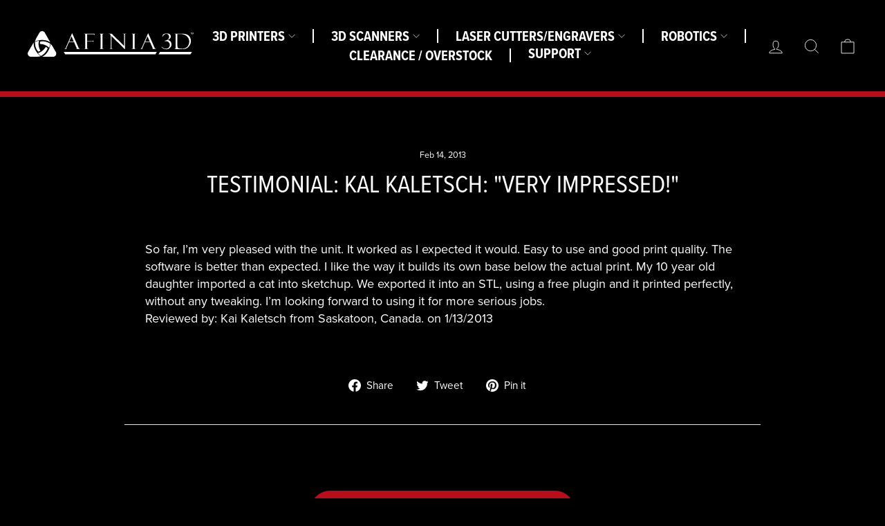

--- FILE ---
content_type: text/css
request_url: https://afinia.com/cdn/shop/t/5/assets/custom.css?v=114123549445534308631740033270
body_size: 2129
content:
.ms-1{margin-left:1em}.mt-1{margin-top:1em}h1,h2,h3,h4,h5,h6{font-family:proxima-nova-condensed,sans-serif}body,.h1,.h2,.h3,.h4,.h5,.h6{font-family:proxima-nova,sans-serif}.btn{font-size:18px;text-transform:inherit;letter-spacing:1px;font-weight:600}.site-header{border-bottom:8px solid #ba0c19}#SiteHeader .site-nav__item .site-nav__link{font-family:proxima-nova-condensed,sans-serif;padding:0 25px;line-height:1;font-weight:600}#SiteHeader .site-nav__item:not(:last-child) .site-nav__link{border-right:2px solid}#SiteHeader .header-item--icons{-webkit-box-flex:0 0 160px;-ms-flex:0 0 160px;flex:0 0 160px}#SiteHeader .site-nav__dropdown-link,#SiteHeader .mobile-nav__link{font-family:proxima-nova-condensed,sans-serif}.site-nav__dropdown.custom-dropdown{padding-top:20px;padding-bottom:0}.site-nav__dropdown.custom-dropdown .dropdown-wrapper{border:1px solid;padding-top:15px;padding-bottom:15px;margin:0}.megamenu-custom details[open]>.megamenu{left:auto;width:auto;min-width:auto;padding-top:20px;padding-bottom:0}.megamenu-custom .megamenu .page-width{border:1px solid;padding-top:15px;padding-bottom:15px}.megamenu-custom .megamenu .grid .grid__item{width:auto;display:block}.megamenu-custom .megamenu .grid .grid__item>div.h5{margin-bottom:0}.megamenu-custom .megamenu .grid .grid__item>div:not(.h5){margin-left:10px}.megamenu-custom .megamenu .grid .grid__item .site-nav__dropdown-link{letter-spacing:normal;font-weight:400;font-size:18px;text-transform:none}summary.site-nav__link{display:flex;align-items:center}ul.site-nav__dropdown a.site-nav__dropdown-link{font-size:18px}.site-footer,.site-footer .grid{padding-bottom:15px}.slideshow-wrapper .hero__title{text-transform:inherit;font-weight:700}.slideshow-wrapper .here__text-box{width:50%;padding:50px 60px}.slideshow-wrapper .here__text-box:before{background:#000;opacity:.5;margin:0;border-radius:50px}.rich-text-section .show-border{border:3px solid #ba0c19;padding:25px 5px}.featured-collections .section-header__title{font-size:36px;font-weight:700}.featured-collections .collection-item{border-radius:30px}.collection-item__title span{background-color:#ba0c19;border-radius:50px;font-size:20px;font-weight:600;text-transform:inherit;letter-spacing:1px}.image-with-text .container-wrap{position:relative;padding-bottom:100px}.image-with-text .content-part{padding:40px 30px 110px}.image-with-text .content-boxed{background:#323232}.image-with-text .content-part .h1{font-family:proxima-nova-condensed,sans-serif;font-size:60px;font-weight:700}.image-with-text .content-part .rte p{font-size:24px;line-height:1.1}.image-with-text .img-part{position:absolute;width:40%;bottom:0;left:5%}.image-with-text .image-wrap{background:transparent}.promo-grid-section .promo-grid__content--boxed{padding:40px 90px;margin-left:0;margin-top:25px;background:transparent}.promo-grid-section .promo-grid__content--boxed:after{content:"";position:absolute;top:0;right:0;bottom:0;left:0;background:#000;opacity:.5;border-top-right-radius:50px;border-bottom-right-radius:50px}.promo-grid-section .rte--em{font-family:proxima-nova-condensed,sans-serif}.promo-grid-section .rte--strong{font-family:proxima-nova-condensed,sans-serif;font-weight:700}@media only screen and (max-width: 1024px){.slideshow-wrapper .here__text-box{width:100%}}@media only screen and (max-width: 768px){.btn{font-size:14px}.slideshow-wrapper .here__text-box{padding:20px 30px}.slideshow-wrapper .here__text-box:before{border-radius:15px}.rich-text-section .theme-block .rte{font-size:18px!important}.featured-collections .section-header__title{font-size:30px}.featured-collections .collection-item__title span{font-size:12px}.image-with-text .content-part{padding:30px 20px;margin-bottom:25px;text-align:center!important}.image-with-text .content-part .h1{font-size:30px}.image-with-text .content-part .rte p{font-size:18px}.image-with-text .img-part{position:relative;width:100%;left:0}.promo-grid-section .promo-grid__content--boxed{padding:30px;margin-right:0}.promo-grid-section .promo-grid__content--boxed:after{border-radius:0}}.collection-hero .collection-hero__image{object-fit:contain}.category-filter .filter--title{border:1px solid;padding:5px 10px;margin-bottom:15px;margin-right:2px;text-transform:uppercase}.category-filter>li{padding-bottom:5px;margin-bottom:10px}.main-collection .grid__item--sidebar{top:85px}.main-collection .collection-item__title span{font-family:proxima-nova-condensed,sans-serif;font-size:12px}.product-number{margin-bottom:15px}.product-block--tab .collapsible-content__inner p,.product-block--tab .collapsible-content__inner div,.product-block--tab .collapsible-content__inner span{color:#fff!important;background:transparent!important}.product-block--metafield_tab .collapsible-content__inner h4{margin:0}.specification-tab h2{display:flex;align-items:center;padding:1rem;font-size:var(--large-font);border-top-right-radius:.8rem;border-top-left-radius:.8rem;background:#fff;color:#000;cursor:pointer}.specification-tab h2 svg{margin-right:10px;width:25px;height:25px;padding:3px;font-size:16px;text-align:center;border-radius:50%;border:2px solid #000}.specification-tab h2.active svg{transform:rotate(180deg)}.specification-tab .tab-content{display:none}.product-sketch-viewer{padding-top:40px}.product-videos .title,.product-sketch-viewer .title{text-align:center}.product-videos .video-product-wrapper,.product-sketch-viewer .sketch-wrapper{display:flex;flex-wrap:wrap;margin:0 -15px}.product-videos .video-area,.product-sketch-viewer .sketch-wrapper .sketchfab-embed-wrapper{width:calc(33.3% - 30px);margin:15px}.product-sketch-viewer .sketch-wrapper iframe{width:100%;height:500px}.product-videos .video-area .single-video{cursor:pointer;position:relative}.product-videos .video-area .single-video:after{content:"";position:absolute;top:50%;left:50%;transform:translate(-50%,-50%);width:50px;height:50px;background-image:url("data:image/svg+xml,%3C%3Fxml version='1.0' encoding='UTF-8'%3F%3E%3Csvg id='Layer_2' data-name='Layer 2' xmlns='http://www.w3.org/2000/svg' viewBox='0 0 80.4 80.4'%3E%3Cdefs%3E%3Cstyle%3E .cls-1 %7B opacity: .5; %7D .cls-1, .cls-2 %7B stroke-width: 0px; %7D .cls-2 %7B fill: %23fff; %7D %3C/style%3E%3C/defs%3E%3Cg id='Layer_1-2' data-name='Layer 1'%3E%3Cg%3E%3Ccircle class='cls-1' cx='40.2' cy='40.2' r='40.2'/%3E%3Cpolygon class='cls-2' points='66.03 40.2 27.28 17.83 27.28 62.57 66.03 40.2'/%3E%3C/g%3E%3C/g%3E%3C/svg%3E");background-size:contain;background-position:center;background-repeat:none}.product-videos .video-title{margin-top:10px;text-align:center}#videoPopupContainer{position:fixed;top:0;left:0;width:100%;height:100%;background-color:#00000094;z-index:999;padding:40px;display:none}#videoPopupContainer .video-container-wrap{width:100%;max-width:900px;height:100%;margin:0 auto;display:flex;align-items:center;justify-content:center}#videoPopupContainer .video-container-pop{width:100%;height:0;padding-bottom:56.25%;position:relative}#videoPopupContainer .video-container-pop iframe{height:100%;left:0;position:absolute;top:0;width:100%}@media only screen and (min-width: 769px){.product-sketch-viewer{padding-top:75px}}@media only screen and (max-width: 768px){videoPopupContainer{padding:15px}.product-videos .video-area,.product-sketch-viewer .sketch-wrapper .sketchfab-embed-wrapper{width:calc(100% - 20px);margin:10px}.product-sketch-viewer .sketch-wrapper iframe{height:300px}}.page-content .rte a:not(.btn){position:relative;color:#31b2ed}.aligncenter{display:block;margin:0 auto 24px;clear:both}a.alignright,img.alignright,.wp-caption.alignright{margin:0 0 12px 24px}.alignright{float:right;text-align:right}.wp-caption-text{text-align:center;font-size:.9em;margin:10px 0;font-style:italic}@media only screen and (max-width: 768px){.alignright{float:none;text-align:none}a.alignright,img.alignright,.wp-caption.alignright{margin-left:0}}.article__grid-metawrapper{border:1px solid #ffffff;padding:40px 40px 15px;margin-bottom:10px}.article__title{font-size:30px;font-family:proxima-nova-condensed,sans-serif;line-height:1.2;display:block;padding-bottom:10px}.article__grid-metawrapper .article__date{padding-bottom:20px}.article__grid-contents{display:flex;flex-direction:row-reverse;flex-wrap:wrap}.article__grid-metawrapper .article__excerpt{margin-top:0}.article__grid-metawrapper .article__grid-image{margin-bottom:0}.article__grid-metawrapper .article__tag-wrapper{position:relative;font-size:14px;margin-top:25px;padding-top:15px}.article__grid-metawrapper .article__tag-wrapper:before{content:"";position:absolute;top:0;left:-40px;width:calc(100% + 80px);height:1px;background:#ececec}.article__grid-metawrapper .article__tag-wrapper a{color:#31b2ed}@media only screen and (max-width: 768px){.article__grid-metawrapper{padding:20px 20px 15px}.article__title{font-size:20px}.article__grid-metawrapper .article__grid-image{margin-bottom:15px}.article__grid-metawrapper .article__tag-wrapper:before{left:-20px;width:calc(100% + 40px)}}.page-contact .rich-text-section{margin-top:0}.contact_note-checkbox{display:flex;flex-wrap:wrap;align-items:center}.contact_note-checkbox input{margin-bottom:0;margin-right:10px}.contact_note-checkbox label{position:relative;margin:0;display:flex;align-items:center;flex-wrap:wrap}.contact_note-checkbox .contact-tooltip{visibility:hidden;width:100%;background-color:#fff;color:#000;text-align:center;border-radius:4px;padding:5px;position:absolute;z-index:1;bottom:24px;left:50%;transform:translate(-50%);opacity:0;transition:opacity .3s ease;font-size:14px;text-transform:none;letter-spacing:0px}.contact_note-checkbox label span:hover+.contact-tooltip{visibility:visible;opacity:1}.contact_radio-list{display:flex;align-items:center;flex-wrap:wrap}.contact_radio-list input,.contact_radio-list label{margin-bottom:0}.globo-form-app{background:transparent!important}.globo-formbuilder .globo-heading,.globo-formbuilder .globo-label span,.globo-formbuilder .radio-label,.globo-formbuilder .checkbox-label{color:#fff!important}.globo-form-app hr{background:#fff}.globo-form-app .errors{background-color:transparent}.table-section td{text-align:center}.table-section td ul{list-style:none;margin:0}.table-section td img{max-width:100px;width:100%;margin:0 auto}.table-section .content-part a{text-decoration:underline;color:#31b2ed}.table-section .content-part a:hover{color:#fff}.page-technical-videos .page-content .rte .btn{letter-spacing:0;text-transform:inherit}.faq-section .collapsible-trigger .question-title{font-weight:700}.faq-section .collapsible-content__inner--faq{padding-left:40px}.gallery-section .grid__item img{margin:0 auto}.gallery-section .grid__item p{text-align:center;font-size:15px;margin:10px 0 15px;font-style:italic}.ezcol>*{max-width:100%}.ezcol-one-quarter,.ezcol-one-half,.ezcol-three-quarter,.ezcol-one-third,.ezcol-two-third,.ezcol-one-fifth,.ezcol-two-fifth,.ezcol-three-fifth,.ezcol-four-fifth{float:left;margin-right:4%;position:relative;word-wrap:break-word;-webkit-hyphens:auto;hyphens:auto;-moz-box-sizing:border-box!important;-webkit-box-sizing:border-box!important;box-sizing:border-box!important;text-rendering:optimizedLegibility}.ezcol-one-quarter{width:22%}.ezcol-one-half{width:48%}.ezcol-three-quarter{width:74%}.ezcol-one-third{width:30.666%}.ezcol-two-third{width:65.334%}.ezcol-one-fifth{width:16.8%}.ezcol-two-fifth{width:37.6%}.ezcol-three-fifth{width:58.4%}.ezcol-four-fifth{width:79.2%}.ezcol-last{float:right;clear:right;margin-right:0}.ezcol-last:after{content:".";opacity:0;display:block;height:0;clear:both}.ezcol-both,.ezcol-left,.ezcol-right{margin:0;padding:0;background:none}.ezcol-divider{clear:both!important;display:block!important;margin-bottom:0!important;padding-top:0!important;width:100%!important;background:none!important}.ezcol-both{clear:both!important}.ezcol-left{clear:left!important}.ezcol-right{clear:right!important}@media all and (max-width: 768px){.ezcol-one-quarter,.ezcol-one-half,.ezcol-three-quarter,.ezcol-one-third,.ezcol-two-third,.ezcol-one-fifth,.ezcol-two-fifth,.ezcol-three-fifth,.ezcol-four-fifth{width:48%!important;margin-right:2%}.ezcol-last{float:left;clear:none;display:block}.ezcol-last:after{content:"";display:block;clear:none}.ezcol-last+.ezcol-divider{clear:none!important;display:none!important;margin:0!important;padding:0!important}}@media all and (max-width: 480px){.ezcol-one-quarter,.ezcol-one-half,.ezcol-three-quarter,.ezcol-one-third,.ezcol-two-third,.ezcol-one-fifth,.ezcol-two-fifth,.ezcol-three-fifth,.ezcol-four-fifth{width:100%!important;margin-right:0}}.template-page a.btn{padding:6px 10px!important;border-radius:10px!important;color:#fff!important;font-weight:700!important;margin:10px 0!important;display:inline-block!important}#software{text-align:center}.header-sticky-wrapper{z-index:999}
/*# sourceMappingURL=/cdn/shop/t/5/assets/custom.css.map?v=114123549445534308631740033270 */


--- FILE ---
content_type: text/javascript
request_url: https://afinia.com/cdn/shop/t/5/assets/custom.js?v=112242713938024119461715180341
body_size: 119
content:
(function($,root,undefined){if(jQuery(".product-videos .video-area").length>0){var youtubeKey="AIzaSyBZjNvGABmbrIujnvmoXgfhMzAmvA2Tr3I";jQuery(".product-videos .video-area").each(function(){var videoId=jQuery(this).find(".single-video").data("id"),videotext=jQuery(this).find(".video-title");jQuery.getJSON("https://www.googleapis.com/youtube/v3/videos?part=snippet&id="+videoId+"&key="+youtubeKey,function(data){var videoTitle=data.items[0].snippet.localized.title;videotext.text(videoTitle)})}),jQuery(".product-videos .view-more .view-more-btn").click(function(){jQuery(".product-videos .video-area.hide").length>0?(jQuery(".product-videos .video-area.hide").removeClass("hide").addClass("show"),jQuery(this).text("Less Videos")):(jQuery(".product-videos .video-area.show").removeClass("show").addClass("hide"),jQuery(this).text("More Videos"))});var youtube=jQuery(".product-videos .video-area .single-video");youtube.length&&youtube.on("click",function(e){e.preventDefault();var iframe=document.createElement("iframe"),videoID=jQuery(this).data("id");iframe.setAttribute("frameborder","0"),iframe.setAttribute("allow","autoplay; encrypted-media"),iframe.setAttribute("allowfullscreen",""),iframe.setAttribute("src","https://www.youtube.com/embed/"+videoID+"?enablejsapi=1&amp;autoplay=1"),jQuery(iframe).appendTo("#videoPopupContainer .video-container-pop"),jQuery("#videoPopupContainer").fadeIn(500)}),jQuery(document).on("mousedown touchstart",function(e){var container=jQuery("#videoPopupContainer"),containerVideo=jQuery("#videoPopupContainer .video-container-pop");!containerVideo.is(e.target)&&containerVideo.has(e.target).length===0&&(container.fadeOut(500),containerVideo.html(""))})}$(function(){$(document).on("click",'a[href^="#"]',function(event){if($(this).attr("href")!="#"){event.preventDefault();var headerHeight=$(".site-header").outerHeight(!0);$("html, body").animate({scrollTop:$($.attr(this,"href")).offset().top-headerHeight},1e3)}})})})(jQuery,this);
//# sourceMappingURL=/cdn/shop/t/5/assets/custom.js.map?v=112242713938024119461715180341
